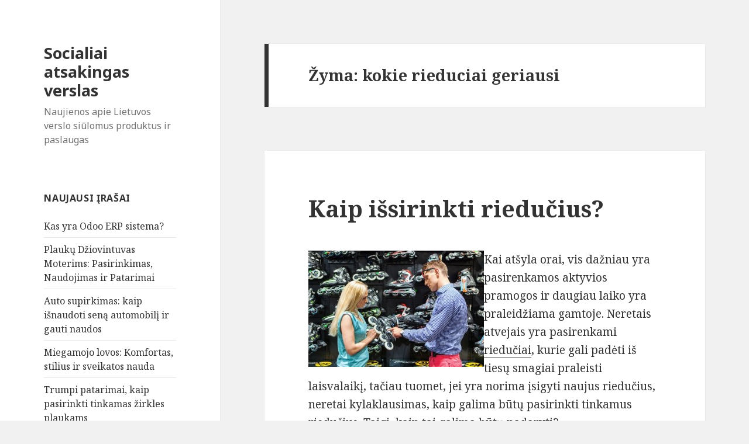

--- FILE ---
content_type: text/html; charset=UTF-8
request_url: https://www.globalcompact.lt/gaire/kokie-rieduciai-geriausi
body_size: 5470
content:
<!DOCTYPE html>
<html lang="lt-LT" class="no-js">
<head>
	<meta charset="UTF-8">
	<meta name="viewport" content="width=device-width">
	<link rel="profile" href="https://gmpg.org/xfn/11">
	<link rel="pingback" href="https://www.globalcompact.lt/xmlrpc.php">
	<!--[if lt IE 9]>
	<script src="https://www.globalcompact.lt/wp-content/themes/twentyfifteen/js/html5.js"></script>
	<![endif]-->
	<script>(function(){document.documentElement.className='js'})();</script>
	<title>Kokie Rieduciai Geriausi</title>
<meta name='robots' content='max-image-preview:large' />
	<link rel="canonical" href="https://www.globalcompact.lt/gaire/kokie-rieduciai-geriausi" />
<link rel='dns-prefetch' href='//fonts.googleapis.com' />
<link rel='dns-prefetch' href='//s.w.org' />
<link rel="alternate" type="application/rss+xml" title="Socialiai atsakingas verslas &raquo; Įrašų RSS srautas" href="https://www.globalcompact.lt/feed" />
<link rel="alternate" type="application/rss+xml" title="Socialiai atsakingas verslas &raquo; Komentarų RSS srautas" href="https://www.globalcompact.lt/comments/feed" />
<link rel="alternate" type="application/rss+xml" title="Socialiai atsakingas verslas &raquo; Žymos „kokie rieduciai geriausi“ RSS srautas" href="https://www.globalcompact.lt/gaire/kokie-rieduciai-geriausi/feed" />
		<script type="text/javascript">
			window._wpemojiSettings = {"baseUrl":"https:\/\/s.w.org\/images\/core\/emoji\/13.1.0\/72x72\/","ext":".png","svgUrl":"https:\/\/s.w.org\/images\/core\/emoji\/13.1.0\/svg\/","svgExt":".svg","source":{"concatemoji":"https:\/\/www.globalcompact.lt\/wp-includes\/js\/wp-emoji-release.min.js?ver=5.8.12"}};
			!function(e,a,t){var n,r,o,i=a.createElement("canvas"),p=i.getContext&&i.getContext("2d");function s(e,t){var a=String.fromCharCode;p.clearRect(0,0,i.width,i.height),p.fillText(a.apply(this,e),0,0);e=i.toDataURL();return p.clearRect(0,0,i.width,i.height),p.fillText(a.apply(this,t),0,0),e===i.toDataURL()}function c(e){var t=a.createElement("script");t.src=e,t.defer=t.type="text/javascript",a.getElementsByTagName("head")[0].appendChild(t)}for(o=Array("flag","emoji"),t.supports={everything:!0,everythingExceptFlag:!0},r=0;r<o.length;r++)t.supports[o[r]]=function(e){if(!p||!p.fillText)return!1;switch(p.textBaseline="top",p.font="600 32px Arial",e){case"flag":return s([127987,65039,8205,9895,65039],[127987,65039,8203,9895,65039])?!1:!s([55356,56826,55356,56819],[55356,56826,8203,55356,56819])&&!s([55356,57332,56128,56423,56128,56418,56128,56421,56128,56430,56128,56423,56128,56447],[55356,57332,8203,56128,56423,8203,56128,56418,8203,56128,56421,8203,56128,56430,8203,56128,56423,8203,56128,56447]);case"emoji":return!s([10084,65039,8205,55357,56613],[10084,65039,8203,55357,56613])}return!1}(o[r]),t.supports.everything=t.supports.everything&&t.supports[o[r]],"flag"!==o[r]&&(t.supports.everythingExceptFlag=t.supports.everythingExceptFlag&&t.supports[o[r]]);t.supports.everythingExceptFlag=t.supports.everythingExceptFlag&&!t.supports.flag,t.DOMReady=!1,t.readyCallback=function(){t.DOMReady=!0},t.supports.everything||(n=function(){t.readyCallback()},a.addEventListener?(a.addEventListener("DOMContentLoaded",n,!1),e.addEventListener("load",n,!1)):(e.attachEvent("onload",n),a.attachEvent("onreadystatechange",function(){"complete"===a.readyState&&t.readyCallback()})),(n=t.source||{}).concatemoji?c(n.concatemoji):n.wpemoji&&n.twemoji&&(c(n.twemoji),c(n.wpemoji)))}(window,document,window._wpemojiSettings);
		</script>
		<style type="text/css">
img.wp-smiley,
img.emoji {
	display: inline !important;
	border: none !important;
	box-shadow: none !important;
	height: 1em !important;
	width: 1em !important;
	margin: 0 .07em !important;
	vertical-align: -0.1em !important;
	background: none !important;
	padding: 0 !important;
}
</style>
	<link rel='stylesheet' id='wp-block-library-css'  href='https://www.globalcompact.lt/wp-includes/css/dist/block-library/style.min.css?ver=5.8.12' type='text/css' media='all' />
<link rel='stylesheet' id='twentyfifteen-fonts-css'  href='//fonts.googleapis.com/css?family=Noto+Sans%3A400italic%2C700italic%2C400%2C700%7CNoto+Serif%3A400italic%2C700italic%2C400%2C700%7CInconsolata%3A400%2C700&#038;subset=latin%2Clatin-ext' type='text/css' media='all' />
<link rel='stylesheet' id='genericons-css'  href='https://www.globalcompact.lt/wp-content/themes/twentyfifteen/genericons/genericons.css?ver=3.2' type='text/css' media='all' />
<link rel='stylesheet' id='twentyfifteen-style-css'  href='https://www.globalcompact.lt/wp-content/themes/twentyfifteen/style.css?ver=5.8.12' type='text/css' media='all' />
<!--[if lt IE 9]>
<link rel='stylesheet' id='twentyfifteen-ie-css'  href='https://www.globalcompact.lt/wp-content/themes/twentyfifteen/css/ie.css?ver=20141010' type='text/css' media='all' />
<![endif]-->
<!--[if lt IE 8]>
<link rel='stylesheet' id='twentyfifteen-ie7-css'  href='https://www.globalcompact.lt/wp-content/themes/twentyfifteen/css/ie7.css?ver=20141010' type='text/css' media='all' />
<![endif]-->
<script type='text/javascript' src='https://www.globalcompact.lt/wp-includes/js/jquery/jquery.min.js?ver=3.6.0' id='jquery-core-js'></script>
<script type='text/javascript' src='https://www.globalcompact.lt/wp-includes/js/jquery/jquery-migrate.min.js?ver=3.3.2' id='jquery-migrate-js'></script>
<link rel="https://api.w.org/" href="https://www.globalcompact.lt/wp-json/" /><link rel="alternate" type="application/json" href="https://www.globalcompact.lt/wp-json/wp/v2/tags/119" /><link rel="EditURI" type="application/rsd+xml" title="RSD" href="https://www.globalcompact.lt/xmlrpc.php?rsd" />
<link rel="wlwmanifest" type="application/wlwmanifest+xml" href="https://www.globalcompact.lt/wp-includes/wlwmanifest.xml" /> 
<meta name="generator" content="WordPress 5.8.12" />
	<meta name="robots" content="noindex, nofollow"/>
<style type="text/css">.recentcomments a{display:inline !important;padding:0 !important;margin:0 !important;}</style></head>

<body data-rsssl=1 class="archive tag tag-kokie-rieduciai-geriausi tag-119">
<div id="page" class="hfeed site">
	<a class="skip-link screen-reader-text" href="#content">Eiti prie turinio</a>

	<div id="sidebar" class="sidebar">
		<header id="masthead" class="site-header" role="banner">
			<div class="site-branding">
										<p class="site-title"><a href="https://www.globalcompact.lt/" rel="home">Socialiai atsakingas verslas</a></p>
											<p class="site-description">Naujienos apie Lietuvos verslo siūlomus produktus ir paslaugas</p>
									<button class="secondary-toggle">Meniu ir valdikliai</button>
			</div><!-- .site-branding -->
		</header><!-- .site-header -->

			<div id="secondary" class="secondary">

		
		
					<div id="widget-area" class="widget-area" role="complementary">
				
		<aside id="recent-posts-2" class="widget widget_recent_entries">
		<h2 class="widget-title">Naujausi įrašai</h2>
		<ul>
											<li>
					<a href="https://www.globalcompact.lt/kas-yra-odoo-erp-sistema">Kas yra Odoo ERP sistema?</a>
									</li>
											<li>
					<a href="https://www.globalcompact.lt/plauku-dziovintuvas-moterims-pasirinkimas-naudojimas-ir-patarimai">Plaukų Džiovintuvas Moterims: Pasirinkimas, Naudojimas ir Patarimai</a>
									</li>
											<li>
					<a href="https://www.globalcompact.lt/auto-supirkimas-kaip-isnaudoti-sena-automobili-ir-gauti-naudos">Auto supirkimas: kaip išnaudoti seną automobilį ir gauti naudos</a>
									</li>
											<li>
					<a href="https://www.globalcompact.lt/miegamojo-lovos-komfortas-stilius-ir-sveikatos-nauda">Miegamojo lovos: Komfortas, stilius ir sveikatos nauda</a>
									</li>
											<li>
					<a href="https://www.globalcompact.lt/trumpi-patarimai-kaip-pasirinkti-tinkamas-zirkles-plaukams">Trumpi patarimai, kaip pasirinkti tinkamas žirkles plaukams</a>
									</li>
					</ul>

		</aside><aside id="recent-comments-2" class="widget widget_recent_comments"><h2 class="widget-title">Naujausi komentarai</h2><ul id="recentcomments"><li class="recentcomments"><span class="comment-author-link">viktoras</span> apie <a href="https://www.globalcompact.lt/verslo-dovanos-puiki-reklamos-galimybe#comment-103">Verslo dovanos – puiki reklamos galimybė</a></li><li class="recentcomments"><span class="comment-author-link">Augustė</span> apie <a href="https://www.globalcompact.lt/kosmetikos-prekiu-parduotuves-pasirinkimo-peripetijos#comment-101">Kosmetikos prekių parduotuvės pasirinkimo peripetijos</a></li><li class="recentcomments"><span class="comment-author-link">Gabrielė</span> apie <a href="https://www.globalcompact.lt/elektronine-parduotuve-prekiu-isigijimui-be-dideliu-pastangu#comment-99">Elektroninė parduotuvė prekių įsigijimui be didelių pastangų</a></li><li class="recentcomments"><span class="comment-author-link">Jolanta</span> apie <a href="https://www.globalcompact.lt/elektros-rinka-anuomet-ir-dabar-kas-pasikeite#comment-98">Elektros rinka anuomet ir dabar &#8211; kas pasikeitė?</a></li><li class="recentcomments"><span class="comment-author-link">Vika</span> apie <a href="https://www.globalcompact.lt/kada-reikia-rauti-dantis#comment-97">Kada reikia rauti dantis</a></li></ul></aside><aside id="archives-2" class="widget widget_archive"><h2 class="widget-title">Archyvai</h2>
			<ul>
					<li><a href='https://www.globalcompact.lt/2023/12'>2023 m. gruodžio mėn.</a></li>
	<li><a href='https://www.globalcompact.lt/2023/08'>2023 m. rugpjūčio mėn.</a></li>
	<li><a href='https://www.globalcompact.lt/2023/06'>2023 m. birželio mėn.</a></li>
	<li><a href='https://www.globalcompact.lt/2022/11'>2022 m. lapkričio mėn.</a></li>
	<li><a href='https://www.globalcompact.lt/2022/10'>2022 m. spalio mėn.</a></li>
	<li><a href='https://www.globalcompact.lt/2022/08'>2022 m. rugpjūčio mėn.</a></li>
	<li><a href='https://www.globalcompact.lt/2022/05'>2022 m. gegužės mėn.</a></li>
	<li><a href='https://www.globalcompact.lt/2022/04'>2022 m. balandžio mėn.</a></li>
	<li><a href='https://www.globalcompact.lt/2022/03'>2022 m. kovo mėn.</a></li>
	<li><a href='https://www.globalcompact.lt/2022/02'>2022 m. vasario mėn.</a></li>
	<li><a href='https://www.globalcompact.lt/2021/12'>2021 m. gruodžio mėn.</a></li>
	<li><a href='https://www.globalcompact.lt/2021/10'>2021 m. spalio mėn.</a></li>
	<li><a href='https://www.globalcompact.lt/2021/09'>2021 m. rugsėjo mėn.</a></li>
	<li><a href='https://www.globalcompact.lt/2021/08'>2021 m. rugpjūčio mėn.</a></li>
	<li><a href='https://www.globalcompact.lt/2021/07'>2021 m. liepos mėn.</a></li>
	<li><a href='https://www.globalcompact.lt/2021/05'>2021 m. gegužės mėn.</a></li>
	<li><a href='https://www.globalcompact.lt/2021/02'>2021 m. vasario mėn.</a></li>
	<li><a href='https://www.globalcompact.lt/2021/01'>2021 m. sausio mėn.</a></li>
	<li><a href='https://www.globalcompact.lt/2020/12'>2020 m. gruodžio mėn.</a></li>
	<li><a href='https://www.globalcompact.lt/2020/05'>2020 m. gegužės mėn.</a></li>
	<li><a href='https://www.globalcompact.lt/2020/03'>2020 m. kovo mėn.</a></li>
	<li><a href='https://www.globalcompact.lt/2020/02'>2020 m. vasario mėn.</a></li>
	<li><a href='https://www.globalcompact.lt/2019/08'>2019 m. rugpjūčio mėn.</a></li>
	<li><a href='https://www.globalcompact.lt/2019/02'>2019 m. vasario mėn.</a></li>
	<li><a href='https://www.globalcompact.lt/2019/01'>2019 m. sausio mėn.</a></li>
	<li><a href='https://www.globalcompact.lt/2018/12'>2018 m. gruodžio mėn.</a></li>
	<li><a href='https://www.globalcompact.lt/2018/08'>2018 m. rugpjūčio mėn.</a></li>
	<li><a href='https://www.globalcompact.lt/2018/03'>2018 m. kovo mėn.</a></li>
	<li><a href='https://www.globalcompact.lt/2017/12'>2017 m. gruodžio mėn.</a></li>
	<li><a href='https://www.globalcompact.lt/2017/11'>2017 m. lapkričio mėn.</a></li>
	<li><a href='https://www.globalcompact.lt/2017/09'>2017 m. rugsėjo mėn.</a></li>
	<li><a href='https://www.globalcompact.lt/2017/08'>2017 m. rugpjūčio mėn.</a></li>
	<li><a href='https://www.globalcompact.lt/2017/07'>2017 m. liepos mėn.</a></li>
	<li><a href='https://www.globalcompact.lt/2017/05'>2017 m. gegužės mėn.</a></li>
	<li><a href='https://www.globalcompact.lt/2017/04'>2017 m. balandžio mėn.</a></li>
	<li><a href='https://www.globalcompact.lt/2017/03'>2017 m. kovo mėn.</a></li>
	<li><a href='https://www.globalcompact.lt/2017/01'>2017 m. sausio mėn.</a></li>
	<li><a href='https://www.globalcompact.lt/2016/12'>2016 m. gruodžio mėn.</a></li>
	<li><a href='https://www.globalcompact.lt/2016/11'>2016 m. lapkričio mėn.</a></li>
	<li><a href='https://www.globalcompact.lt/2016/09'>2016 m. rugsėjo mėn.</a></li>
	<li><a href='https://www.globalcompact.lt/2016/07'>2016 m. liepos mėn.</a></li>
	<li><a href='https://www.globalcompact.lt/2016/05'>2016 m. gegužės mėn.</a></li>
	<li><a href='https://www.globalcompact.lt/2016/04'>2016 m. balandžio mėn.</a></li>
	<li><a href='https://www.globalcompact.lt/2016/01'>2016 m. sausio mėn.</a></li>
	<li><a href='https://www.globalcompact.lt/2015/12'>2015 m. gruodžio mėn.</a></li>
	<li><a href='https://www.globalcompact.lt/2015/11'>2015 m. lapkričio mėn.</a></li>
	<li><a href='https://www.globalcompact.lt/2015/10'>2015 m. spalio mėn.</a></li>
	<li><a href='https://www.globalcompact.lt/2015/09'>2015 m. rugsėjo mėn.</a></li>
	<li><a href='https://www.globalcompact.lt/2015/08'>2015 m. rugpjūčio mėn.</a></li>
	<li><a href='https://www.globalcompact.lt/2015/07'>2015 m. liepos mėn.</a></li>
	<li><a href='https://www.globalcompact.lt/2015/06'>2015 m. birželio mėn.</a></li>
	<li><a href='https://www.globalcompact.lt/2015/05'>2015 m. gegužės mėn.</a></li>
	<li><a href='https://www.globalcompact.lt/2015/04'>2015 m. balandžio mėn.</a></li>
	<li><a href='https://www.globalcompact.lt/2015/03'>2015 m. kovo mėn.</a></li>
	<li><a href='https://www.globalcompact.lt/2015/02'>2015 m. vasario mėn.</a></li>
	<li><a href='https://www.globalcompact.lt/2015/01'>2015 m. sausio mėn.</a></li>
			</ul>

			</aside><aside id="categories-2" class="widget widget_categories"><h2 class="widget-title">Kategorijos</h2>
			<ul>
					<li class="cat-item cat-item-1"><a href="https://www.globalcompact.lt/kategorija/straipsniai">Kiti straipsniai</a>
</li>
	<li class="cat-item cat-item-24"><a href="https://www.globalcompact.lt/kategorija/naujienos">Naujienos</a>
</li>
	<li class="cat-item cat-item-23"><a href="https://www.globalcompact.lt/kategorija/paslaugos">Paslaugos</a>
</li>
	<li class="cat-item cat-item-22"><a href="https://www.globalcompact.lt/kategorija/produktai">Produktai</a>
</li>
	<li class="cat-item cat-item-21"><a href="https://www.globalcompact.lt/kategorija/verslas-lietuvoje">Verslas Lietuvoje</a>
</li>
			</ul>

			</aside>			</div><!-- .widget-area -->
		
	</div><!-- .secondary -->

	</div><!-- .sidebar -->

	<div id="content" class="site-content">

	<section id="primary" class="content-area">
		<main id="main" class="site-main" role="main">

		
			<header class="page-header">
				<h1 class="page-title">Žyma: <span>kokie rieduciai geriausi</span></h1>			</header><!-- .page-header -->

			
<article id="post-106" class="post-106 post type-post status-publish format-standard hentry category-produktai tag-kaip-issirinkti-rieducius tag-kaip-issirinkti-rieucius tag-kaip-pasirinkti-rieducius tag-kokie-geriausi-rieduciai tag-kokie-rieduciai-geriausi tag-kokie-yra-geri-rieduciai tag-kokius-rieducius-rinktis tag-pirkti-rieducius tag-rieduciai-kaip-issirinkti tag-rieduciai-kaip-pasirinkti">
	
	<header class="entry-header">
		<h2 class="entry-title"><a href="https://www.globalcompact.lt/kaip-issirinkti-rieducius" rel="bookmark">Kaip išsirinkti riedučius?</a></h2>	</header><!-- .entry-header -->

	<div class="entry-content">
		<p><img src="https://www.globalcompact.lt/wp-content/uploads/2015/03/kaip-issirinkti-rieducius.jpg" alt="Riedučiai" align="left" />Kai atšyla orai, vis dažniau yra pasirenkamos aktyvios pramogos ir daugiau laiko yra praleidžiama gamtoje. Neretais atvejais yra pasirenkami <a href="http://active24.lt/lt/117-rieduciai">riedučiai</a>, kurie gali padėti iš tiesų smagiai praleisti laisvalaikį, tačiau tuomet, jei yra norima įsigyti naujus riedučius, neretai kylaklausimas, kaip galima būtų pasirinkti tinkamus riedučius. Taigi, kaip tai galima būtų padaryti?</p>
<p>Pirmiausia reikėtų galvoti apie patogumą. Galima rinktis riedučius su minkštu, kietu ar kombinuotu batu. Pagalvokite apie tai, koks šių pasirinkimų galėtų geriausiai pasiteisinti, ir tuomet galėsite išsirinkti patį tinkamiausią variantą. Kieti batai yra atsparūs smūgiams ir patvarūs, tačiau ne visada toksbatas gali puikiai prisitaikyti prie kojos. Tuo tarpu minkšti arba kombinuoti batai tikrai puikiai prisitaiko, tačiau minkštus batus yra gana sudėtinga valyti. Kartais nusprendžiama pasirinkti riedučius su nuimamu rėmu, ir toks pasirinkimas neretai gali puikiai pasiteisinti, kadangi nuėmus rėmą riedučiai tampa paprastais sportiniais bateliais, kuriais galima vaikščioti. Tai yra tikrai labai patogu, kadangi su savimi nereikia pasiimti avalynės. Žinoma, batai gali greičiau nusidėvėti, tad apie tai taip pat vertėtų pagalvoti.</p>
<p> <a href="https://www.globalcompact.lt/kaip-issirinkti-rieducius#more-106" class="more-link">Skaityti straipsnį &#8220;Kaip išsirinkti riedučius?&#8221; &raquo;</a></p>
	</div><!-- .entry-content -->

	
	<footer class="entry-footer">
		<span class="posted-on"><span class="screen-reader-text">Paskelbta </span><a href="https://www.globalcompact.lt/kaip-issirinkti-rieducius" rel="bookmark"><time class="entry-date published" datetime="2015-03-23T16:29:57+02:00">23 kovo, 2015</time><time class="updated" datetime="2015-03-23T08:22:08+02:00">23 kovo, 2015</time></a></span><span class="cat-links"><span class="screen-reader-text">Kategorijos </span><a href="https://www.globalcompact.lt/kategorija/produktai" rel="category tag">Produktai</a></span><span class="tags-links"><span class="screen-reader-text">Žymos </span><a href="https://www.globalcompact.lt/gaire/kaip-issirinkti-rieducius" rel="tag">kaip issirinkti rieducius</a>, <a href="https://www.globalcompact.lt/gaire/kaip-issirinkti-rieucius" rel="tag">kaip issirinkti rieucius</a>, <a href="https://www.globalcompact.lt/gaire/kaip-pasirinkti-rieducius" rel="tag">kaip pasirinkti rieducius</a>, <a href="https://www.globalcompact.lt/gaire/kokie-geriausi-rieduciai" rel="tag">kokie geriausi rieduciai</a>, <a href="https://www.globalcompact.lt/gaire/kokie-rieduciai-geriausi" rel="tag">kokie rieduciai geriausi</a>, <a href="https://www.globalcompact.lt/gaire/kokie-yra-geri-rieduciai" rel="tag">kokie yra geri rieduciai</a>, <a href="https://www.globalcompact.lt/gaire/kokius-rieducius-rinktis" rel="tag">kokius rieducius rinktis</a>, <a href="https://www.globalcompact.lt/gaire/pirkti-rieducius" rel="tag">pirkti rieducius</a>, <a href="https://www.globalcompact.lt/gaire/rieduciai-kaip-issirinkti" rel="tag">rieduciai kaip issirinkti</a>, <a href="https://www.globalcompact.lt/gaire/rieduciai-kaip-pasirinkti" rel="tag">rieduciai kaip pasirinkti</a></span><span class="comments-link"><a href="https://www.globalcompact.lt/kaip-issirinkti-rieducius#respond">Komentarų: 0</a></span>			</footer><!-- .entry-footer -->

</article><!-- #post-## -->

		</main><!-- .site-main -->
	</section><!-- .content-area -->


	</div><!-- .site-content -->

	<footer id="colophon" class="site-footer" role="contentinfo">
		<div class="site-info">
						&copy; 2026 Socialiai atsakingas verslas. Kaip išsirinkti riedučius?.		</div><!-- .site-info -->
	</footer><!-- .site-footer -->

</div><!-- .site -->

<script type='text/javascript' src='https://www.globalcompact.lt/wp-content/themes/twentyfifteen/js/skip-link-focus-fix.js?ver=20141010' id='twentyfifteen-skip-link-focus-fix-js'></script>
<script type='text/javascript' id='twentyfifteen-script-js-extra'>
/* <![CDATA[ */
var screenReaderText = {"expand":"<span class=\"screen-reader-text\">i\u0161skleisti sub-meniu<\/span>","collapse":"<span class=\"screen-reader-text\">suskleisti sub-meniu<\/span>"};
/* ]]> */
</script>
<script type='text/javascript' src='https://www.globalcompact.lt/wp-content/themes/twentyfifteen/js/functions.js?ver=20141212' id='twentyfifteen-script-js'></script>
<script type='text/javascript' src='https://www.globalcompact.lt/wp-includes/js/wp-embed.min.js?ver=5.8.12' id='wp-embed-js'></script>

</body>
</html>